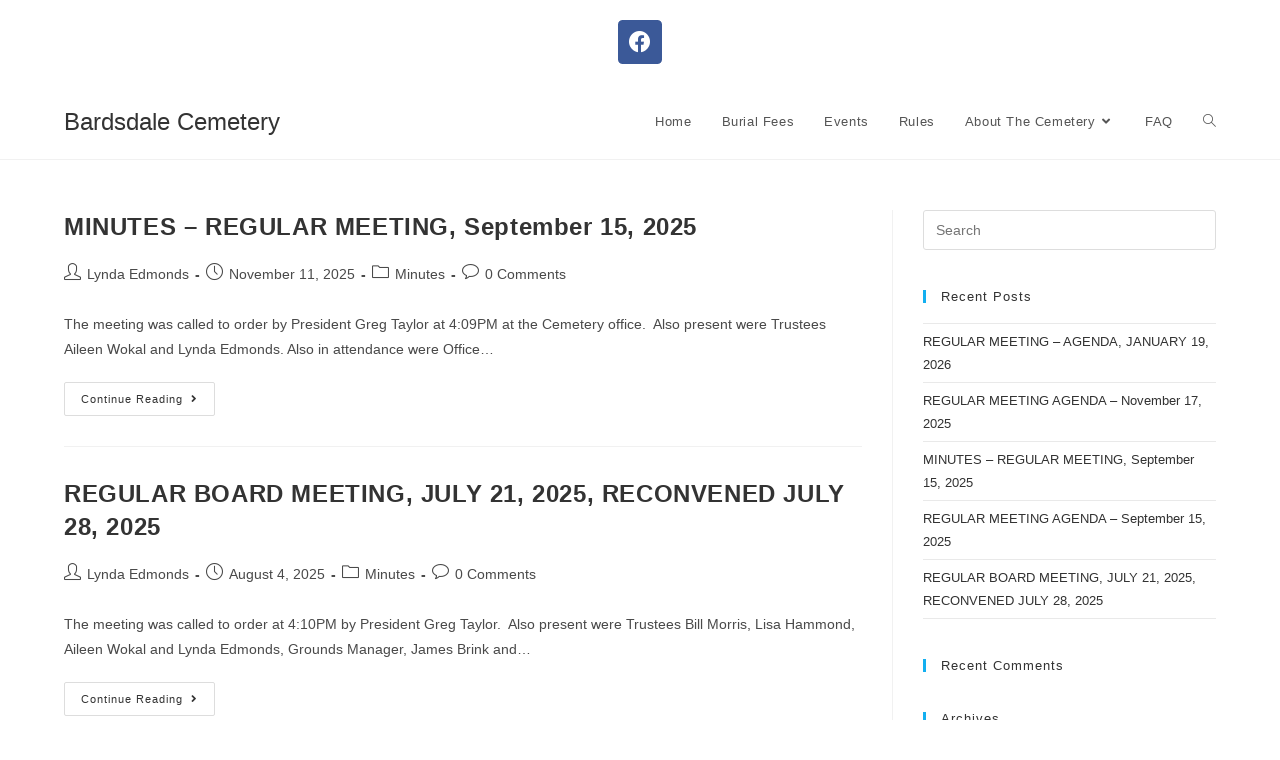

--- FILE ---
content_type: text/html; charset=UTF-8
request_url: https://www.bardsdalecemetery.com/category/minutes/
body_size: 14428
content:
<!DOCTYPE html><html class="html" lang="en-US"><head><script data-no-optimize="1">var litespeed_docref=sessionStorage.getItem("litespeed_docref");litespeed_docref&&(Object.defineProperty(document,"referrer",{get:function(){return litespeed_docref}}),sessionStorage.removeItem("litespeed_docref"));</script> <meta charset="UTF-8"><link rel="profile" href="https://gmpg.org/xfn/11"><meta name='robots' content='index, follow, max-image-preview:large, max-snippet:-1, max-video-preview:-1' /><meta name="viewport" content="width=device-width, initial-scale=1"><title>Minutes Archives - Bardsdale Cemetery</title><link rel="canonical" href="https://www.bardsdalecemetery.com/category/minutes/" /><link rel="next" href="https://www.bardsdalecemetery.com/category/minutes/page/2/" /><meta property="og:locale" content="en_US" /><meta property="og:type" content="article" /><meta property="og:title" content="Minutes Archives - Bardsdale Cemetery" /><meta property="og:url" content="https://www.bardsdalecemetery.com/category/minutes/" /><meta property="og:site_name" content="Bardsdale Cemetery" /><meta name="twitter:card" content="summary_large_image" /> <script type="application/ld+json" class="yoast-schema-graph">{"@context":"https://schema.org","@graph":[{"@type":"CollectionPage","@id":"https://www.bardsdalecemetery.com/category/minutes/","url":"https://www.bardsdalecemetery.com/category/minutes/","name":"Minutes Archives - Bardsdale Cemetery","isPartOf":{"@id":"https://www.bardsdalecemetery.com/#website"},"breadcrumb":{"@id":"https://www.bardsdalecemetery.com/category/minutes/#breadcrumb"},"inLanguage":"en-US"},{"@type":"BreadcrumbList","@id":"https://www.bardsdalecemetery.com/category/minutes/#breadcrumb","itemListElement":[{"@type":"ListItem","position":1,"name":"Home","item":"https://www.bardsdalecemetery.com/"},{"@type":"ListItem","position":2,"name":"Minutes"}]},{"@type":"WebSite","@id":"https://www.bardsdalecemetery.com/#website","url":"https://www.bardsdalecemetery.com/","name":"Bardsdale Cemetery","description":"Official Website","potentialAction":[{"@type":"SearchAction","target":{"@type":"EntryPoint","urlTemplate":"https://www.bardsdalecemetery.com/?s={search_term_string}"},"query-input":{"@type":"PropertyValueSpecification","valueRequired":true,"valueName":"search_term_string"}}],"inLanguage":"en-US"}]}</script> <link rel="alternate" type="application/rss+xml" title="Bardsdale Cemetery &raquo; Feed" href="https://www.bardsdalecemetery.com/feed/" /><link rel="alternate" type="application/rss+xml" title="Bardsdale Cemetery &raquo; Comments Feed" href="https://www.bardsdalecemetery.com/comments/feed/" /><link rel="alternate" type="text/calendar" title="Bardsdale Cemetery &raquo; iCal Feed" href="https://www.bardsdalecemetery.com/events/?ical=1" /><link rel="alternate" type="application/rss+xml" title="Bardsdale Cemetery &raquo; Minutes Category Feed" href="https://www.bardsdalecemetery.com/category/minutes/feed/" /><style id='wp-img-auto-sizes-contain-inline-css'>img:is([sizes=auto i],[sizes^="auto," i]){contain-intrinsic-size:3000px 1500px}
/*# sourceURL=wp-img-auto-sizes-contain-inline-css */</style><link data-optimized="2" rel="stylesheet" href="https://www.bardsdalecemetery.com/wp-content/litespeed/css/0cdd77895d315e7400a6166a8c41b1b6.css?ver=43743" /><style id='wp-block-library-theme-inline-css'>.wp-block-audio :where(figcaption){color:#555;font-size:13px;text-align:center}.is-dark-theme .wp-block-audio :where(figcaption){color:#ffffffa6}.wp-block-audio{margin:0 0 1em}.wp-block-code{border:1px solid #ccc;border-radius:4px;font-family:Menlo,Consolas,monaco,monospace;padding:.8em 1em}.wp-block-embed :where(figcaption){color:#555;font-size:13px;text-align:center}.is-dark-theme .wp-block-embed :where(figcaption){color:#ffffffa6}.wp-block-embed{margin:0 0 1em}.blocks-gallery-caption{color:#555;font-size:13px;text-align:center}.is-dark-theme .blocks-gallery-caption{color:#ffffffa6}:root :where(.wp-block-image figcaption){color:#555;font-size:13px;text-align:center}.is-dark-theme :root :where(.wp-block-image figcaption){color:#ffffffa6}.wp-block-image{margin:0 0 1em}.wp-block-pullquote{border-bottom:4px solid;border-top:4px solid;color:currentColor;margin-bottom:1.75em}.wp-block-pullquote :where(cite),.wp-block-pullquote :where(footer),.wp-block-pullquote__citation{color:currentColor;font-size:.8125em;font-style:normal;text-transform:uppercase}.wp-block-quote{border-left:.25em solid;margin:0 0 1.75em;padding-left:1em}.wp-block-quote cite,.wp-block-quote footer{color:currentColor;font-size:.8125em;font-style:normal;position:relative}.wp-block-quote:where(.has-text-align-right){border-left:none;border-right:.25em solid;padding-left:0;padding-right:1em}.wp-block-quote:where(.has-text-align-center){border:none;padding-left:0}.wp-block-quote.is-large,.wp-block-quote.is-style-large,.wp-block-quote:where(.is-style-plain){border:none}.wp-block-search .wp-block-search__label{font-weight:700}.wp-block-search__button{border:1px solid #ccc;padding:.375em .625em}:where(.wp-block-group.has-background){padding:1.25em 2.375em}.wp-block-separator.has-css-opacity{opacity:.4}.wp-block-separator{border:none;border-bottom:2px solid;margin-left:auto;margin-right:auto}.wp-block-separator.has-alpha-channel-opacity{opacity:1}.wp-block-separator:not(.is-style-wide):not(.is-style-dots){width:100px}.wp-block-separator.has-background:not(.is-style-dots){border-bottom:none;height:1px}.wp-block-separator.has-background:not(.is-style-wide):not(.is-style-dots){height:2px}.wp-block-table{margin:0 0 1em}.wp-block-table td,.wp-block-table th{word-break:normal}.wp-block-table :where(figcaption){color:#555;font-size:13px;text-align:center}.is-dark-theme .wp-block-table :where(figcaption){color:#ffffffa6}.wp-block-video :where(figcaption){color:#555;font-size:13px;text-align:center}.is-dark-theme .wp-block-video :where(figcaption){color:#ffffffa6}.wp-block-video{margin:0 0 1em}:root :where(.wp-block-template-part.has-background){margin-bottom:0;margin-top:0;padding:1.25em 2.375em}
/*# sourceURL=/wp-includes/css/dist/block-library/theme.min.css */</style><style id='classic-theme-styles-inline-css'>/*! This file is auto-generated */
.wp-block-button__link{color:#fff;background-color:#32373c;border-radius:9999px;box-shadow:none;text-decoration:none;padding:calc(.667em + 2px) calc(1.333em + 2px);font-size:1.125em}.wp-block-file__button{background:#32373c;color:#fff;text-decoration:none}
/*# sourceURL=/wp-includes/css/classic-themes.min.css */</style><style id='global-styles-inline-css'>:root{--wp--preset--aspect-ratio--square: 1;--wp--preset--aspect-ratio--4-3: 4/3;--wp--preset--aspect-ratio--3-4: 3/4;--wp--preset--aspect-ratio--3-2: 3/2;--wp--preset--aspect-ratio--2-3: 2/3;--wp--preset--aspect-ratio--16-9: 16/9;--wp--preset--aspect-ratio--9-16: 9/16;--wp--preset--color--black: #000000;--wp--preset--color--cyan-bluish-gray: #abb8c3;--wp--preset--color--white: #ffffff;--wp--preset--color--pale-pink: #f78da7;--wp--preset--color--vivid-red: #cf2e2e;--wp--preset--color--luminous-vivid-orange: #ff6900;--wp--preset--color--luminous-vivid-amber: #fcb900;--wp--preset--color--light-green-cyan: #7bdcb5;--wp--preset--color--vivid-green-cyan: #00d084;--wp--preset--color--pale-cyan-blue: #8ed1fc;--wp--preset--color--vivid-cyan-blue: #0693e3;--wp--preset--color--vivid-purple: #9b51e0;--wp--preset--gradient--vivid-cyan-blue-to-vivid-purple: linear-gradient(135deg,rgb(6,147,227) 0%,rgb(155,81,224) 100%);--wp--preset--gradient--light-green-cyan-to-vivid-green-cyan: linear-gradient(135deg,rgb(122,220,180) 0%,rgb(0,208,130) 100%);--wp--preset--gradient--luminous-vivid-amber-to-luminous-vivid-orange: linear-gradient(135deg,rgb(252,185,0) 0%,rgb(255,105,0) 100%);--wp--preset--gradient--luminous-vivid-orange-to-vivid-red: linear-gradient(135deg,rgb(255,105,0) 0%,rgb(207,46,46) 100%);--wp--preset--gradient--very-light-gray-to-cyan-bluish-gray: linear-gradient(135deg,rgb(238,238,238) 0%,rgb(169,184,195) 100%);--wp--preset--gradient--cool-to-warm-spectrum: linear-gradient(135deg,rgb(74,234,220) 0%,rgb(151,120,209) 20%,rgb(207,42,186) 40%,rgb(238,44,130) 60%,rgb(251,105,98) 80%,rgb(254,248,76) 100%);--wp--preset--gradient--blush-light-purple: linear-gradient(135deg,rgb(255,206,236) 0%,rgb(152,150,240) 100%);--wp--preset--gradient--blush-bordeaux: linear-gradient(135deg,rgb(254,205,165) 0%,rgb(254,45,45) 50%,rgb(107,0,62) 100%);--wp--preset--gradient--luminous-dusk: linear-gradient(135deg,rgb(255,203,112) 0%,rgb(199,81,192) 50%,rgb(65,88,208) 100%);--wp--preset--gradient--pale-ocean: linear-gradient(135deg,rgb(255,245,203) 0%,rgb(182,227,212) 50%,rgb(51,167,181) 100%);--wp--preset--gradient--electric-grass: linear-gradient(135deg,rgb(202,248,128) 0%,rgb(113,206,126) 100%);--wp--preset--gradient--midnight: linear-gradient(135deg,rgb(2,3,129) 0%,rgb(40,116,252) 100%);--wp--preset--font-size--small: 13px;--wp--preset--font-size--medium: 20px;--wp--preset--font-size--large: 36px;--wp--preset--font-size--x-large: 42px;--wp--preset--spacing--20: 0.44rem;--wp--preset--spacing--30: 0.67rem;--wp--preset--spacing--40: 1rem;--wp--preset--spacing--50: 1.5rem;--wp--preset--spacing--60: 2.25rem;--wp--preset--spacing--70: 3.38rem;--wp--preset--spacing--80: 5.06rem;--wp--preset--shadow--natural: 6px 6px 9px rgba(0, 0, 0, 0.2);--wp--preset--shadow--deep: 12px 12px 50px rgba(0, 0, 0, 0.4);--wp--preset--shadow--sharp: 6px 6px 0px rgba(0, 0, 0, 0.2);--wp--preset--shadow--outlined: 6px 6px 0px -3px rgb(255, 255, 255), 6px 6px rgb(0, 0, 0);--wp--preset--shadow--crisp: 6px 6px 0px rgb(0, 0, 0);}:where(.is-layout-flex){gap: 0.5em;}:where(.is-layout-grid){gap: 0.5em;}body .is-layout-flex{display: flex;}.is-layout-flex{flex-wrap: wrap;align-items: center;}.is-layout-flex > :is(*, div){margin: 0;}body .is-layout-grid{display: grid;}.is-layout-grid > :is(*, div){margin: 0;}:where(.wp-block-columns.is-layout-flex){gap: 2em;}:where(.wp-block-columns.is-layout-grid){gap: 2em;}:where(.wp-block-post-template.is-layout-flex){gap: 1.25em;}:where(.wp-block-post-template.is-layout-grid){gap: 1.25em;}.has-black-color{color: var(--wp--preset--color--black) !important;}.has-cyan-bluish-gray-color{color: var(--wp--preset--color--cyan-bluish-gray) !important;}.has-white-color{color: var(--wp--preset--color--white) !important;}.has-pale-pink-color{color: var(--wp--preset--color--pale-pink) !important;}.has-vivid-red-color{color: var(--wp--preset--color--vivid-red) !important;}.has-luminous-vivid-orange-color{color: var(--wp--preset--color--luminous-vivid-orange) !important;}.has-luminous-vivid-amber-color{color: var(--wp--preset--color--luminous-vivid-amber) !important;}.has-light-green-cyan-color{color: var(--wp--preset--color--light-green-cyan) !important;}.has-vivid-green-cyan-color{color: var(--wp--preset--color--vivid-green-cyan) !important;}.has-pale-cyan-blue-color{color: var(--wp--preset--color--pale-cyan-blue) !important;}.has-vivid-cyan-blue-color{color: var(--wp--preset--color--vivid-cyan-blue) !important;}.has-vivid-purple-color{color: var(--wp--preset--color--vivid-purple) !important;}.has-black-background-color{background-color: var(--wp--preset--color--black) !important;}.has-cyan-bluish-gray-background-color{background-color: var(--wp--preset--color--cyan-bluish-gray) !important;}.has-white-background-color{background-color: var(--wp--preset--color--white) !important;}.has-pale-pink-background-color{background-color: var(--wp--preset--color--pale-pink) !important;}.has-vivid-red-background-color{background-color: var(--wp--preset--color--vivid-red) !important;}.has-luminous-vivid-orange-background-color{background-color: var(--wp--preset--color--luminous-vivid-orange) !important;}.has-luminous-vivid-amber-background-color{background-color: var(--wp--preset--color--luminous-vivid-amber) !important;}.has-light-green-cyan-background-color{background-color: var(--wp--preset--color--light-green-cyan) !important;}.has-vivid-green-cyan-background-color{background-color: var(--wp--preset--color--vivid-green-cyan) !important;}.has-pale-cyan-blue-background-color{background-color: var(--wp--preset--color--pale-cyan-blue) !important;}.has-vivid-cyan-blue-background-color{background-color: var(--wp--preset--color--vivid-cyan-blue) !important;}.has-vivid-purple-background-color{background-color: var(--wp--preset--color--vivid-purple) !important;}.has-black-border-color{border-color: var(--wp--preset--color--black) !important;}.has-cyan-bluish-gray-border-color{border-color: var(--wp--preset--color--cyan-bluish-gray) !important;}.has-white-border-color{border-color: var(--wp--preset--color--white) !important;}.has-pale-pink-border-color{border-color: var(--wp--preset--color--pale-pink) !important;}.has-vivid-red-border-color{border-color: var(--wp--preset--color--vivid-red) !important;}.has-luminous-vivid-orange-border-color{border-color: var(--wp--preset--color--luminous-vivid-orange) !important;}.has-luminous-vivid-amber-border-color{border-color: var(--wp--preset--color--luminous-vivid-amber) !important;}.has-light-green-cyan-border-color{border-color: var(--wp--preset--color--light-green-cyan) !important;}.has-vivid-green-cyan-border-color{border-color: var(--wp--preset--color--vivid-green-cyan) !important;}.has-pale-cyan-blue-border-color{border-color: var(--wp--preset--color--pale-cyan-blue) !important;}.has-vivid-cyan-blue-border-color{border-color: var(--wp--preset--color--vivid-cyan-blue) !important;}.has-vivid-purple-border-color{border-color: var(--wp--preset--color--vivid-purple) !important;}.has-vivid-cyan-blue-to-vivid-purple-gradient-background{background: var(--wp--preset--gradient--vivid-cyan-blue-to-vivid-purple) !important;}.has-light-green-cyan-to-vivid-green-cyan-gradient-background{background: var(--wp--preset--gradient--light-green-cyan-to-vivid-green-cyan) !important;}.has-luminous-vivid-amber-to-luminous-vivid-orange-gradient-background{background: var(--wp--preset--gradient--luminous-vivid-amber-to-luminous-vivid-orange) !important;}.has-luminous-vivid-orange-to-vivid-red-gradient-background{background: var(--wp--preset--gradient--luminous-vivid-orange-to-vivid-red) !important;}.has-very-light-gray-to-cyan-bluish-gray-gradient-background{background: var(--wp--preset--gradient--very-light-gray-to-cyan-bluish-gray) !important;}.has-cool-to-warm-spectrum-gradient-background{background: var(--wp--preset--gradient--cool-to-warm-spectrum) !important;}.has-blush-light-purple-gradient-background{background: var(--wp--preset--gradient--blush-light-purple) !important;}.has-blush-bordeaux-gradient-background{background: var(--wp--preset--gradient--blush-bordeaux) !important;}.has-luminous-dusk-gradient-background{background: var(--wp--preset--gradient--luminous-dusk) !important;}.has-pale-ocean-gradient-background{background: var(--wp--preset--gradient--pale-ocean) !important;}.has-electric-grass-gradient-background{background: var(--wp--preset--gradient--electric-grass) !important;}.has-midnight-gradient-background{background: var(--wp--preset--gradient--midnight) !important;}.has-small-font-size{font-size: var(--wp--preset--font-size--small) !important;}.has-medium-font-size{font-size: var(--wp--preset--font-size--medium) !important;}.has-large-font-size{font-size: var(--wp--preset--font-size--large) !important;}.has-x-large-font-size{font-size: var(--wp--preset--font-size--x-large) !important;}
:where(.wp-block-post-template.is-layout-flex){gap: 1.25em;}:where(.wp-block-post-template.is-layout-grid){gap: 1.25em;}
:where(.wp-block-term-template.is-layout-flex){gap: 1.25em;}:where(.wp-block-term-template.is-layout-grid){gap: 1.25em;}
:where(.wp-block-columns.is-layout-flex){gap: 2em;}:where(.wp-block-columns.is-layout-grid){gap: 2em;}
:root :where(.wp-block-pullquote){font-size: 1.5em;line-height: 1.6;}
/*# sourceURL=global-styles-inline-css */</style><style id='oceanwp-style-inline-css'>body div.wpforms-container-full .wpforms-form input[type=submit]:hover,
			body div.wpforms-container-full .wpforms-form input[type=submit]:active,
			body div.wpforms-container-full .wpforms-form button[type=submit]:hover,
			body div.wpforms-container-full .wpforms-form button[type=submit]:active,
			body div.wpforms-container-full .wpforms-form .wpforms-page-button:hover,
			body div.wpforms-container-full .wpforms-form .wpforms-page-button:active,
			body .wp-core-ui div.wpforms-container-full .wpforms-form input[type=submit]:hover,
			body .wp-core-ui div.wpforms-container-full .wpforms-form input[type=submit]:active,
			body .wp-core-ui div.wpforms-container-full .wpforms-form button[type=submit]:hover,
			body .wp-core-ui div.wpforms-container-full .wpforms-form button[type=submit]:active,
			body .wp-core-ui div.wpforms-container-full .wpforms-form .wpforms-page-button:hover,
			body .wp-core-ui div.wpforms-container-full .wpforms-form .wpforms-page-button:active {
					background: linear-gradient(0deg, rgba(0, 0, 0, 0.2), rgba(0, 0, 0, 0.2)), var(--wpforms-button-background-color-alt, var(--wpforms-button-background-color)) !important;
			}
/*# sourceURL=oceanwp-style-inline-css */</style> <script type="litespeed/javascript" data-src="https://www.bardsdalecemetery.com/wp-includes/js/jquery/jquery.min.js" id="jquery-core-js"></script> <link rel="https://api.w.org/" href="https://www.bardsdalecemetery.com/wp-json/" /><link rel="alternate" title="JSON" type="application/json" href="https://www.bardsdalecemetery.com/wp-json/wp/v2/categories/7" /><meta name="generator" content="WordPress 6.9" /><meta name="tec-api-version" content="v1"><meta name="tec-api-origin" content="https://www.bardsdalecemetery.com"><link rel="alternate" href="https://www.bardsdalecemetery.com/wp-json/tribe/events/v1/" /><meta name="generator" content="Elementor 3.34.4; features: additional_custom_breakpoints; settings: css_print_method-external, google_font-enabled, font_display-auto"><style>.recentcomments a{display:inline !important;padding:0 !important;margin:0 !important;}</style><style>.e-con.e-parent:nth-of-type(n+4):not(.e-lazyloaded):not(.e-no-lazyload),
				.e-con.e-parent:nth-of-type(n+4):not(.e-lazyloaded):not(.e-no-lazyload) * {
					background-image: none !important;
				}
				@media screen and (max-height: 1024px) {
					.e-con.e-parent:nth-of-type(n+3):not(.e-lazyloaded):not(.e-no-lazyload),
					.e-con.e-parent:nth-of-type(n+3):not(.e-lazyloaded):not(.e-no-lazyload) * {
						background-image: none !important;
					}
				}
				@media screen and (max-height: 640px) {
					.e-con.e-parent:nth-of-type(n+2):not(.e-lazyloaded):not(.e-no-lazyload),
					.e-con.e-parent:nth-of-type(n+2):not(.e-lazyloaded):not(.e-no-lazyload) * {
						background-image: none !important;
					}
				}</style><style type="text/css">/* Colors */body .theme-button,body input[type="submit"],body button[type="submit"],body button,body .button,body div.wpforms-container-full .wpforms-form input[type=submit],body div.wpforms-container-full .wpforms-form button[type=submit],body div.wpforms-container-full .wpforms-form .wpforms-page-button,.woocommerce-cart .wp-element-button,.woocommerce-checkout .wp-element-button,.wp-block-button__link{border-color:#ffffff}body .theme-button:hover,body input[type="submit"]:hover,body button[type="submit"]:hover,body button:hover,body .button:hover,body div.wpforms-container-full .wpforms-form input[type=submit]:hover,body div.wpforms-container-full .wpforms-form input[type=submit]:active,body div.wpforms-container-full .wpforms-form button[type=submit]:hover,body div.wpforms-container-full .wpforms-form button[type=submit]:active,body div.wpforms-container-full .wpforms-form .wpforms-page-button:hover,body div.wpforms-container-full .wpforms-form .wpforms-page-button:active,.woocommerce-cart .wp-element-button:hover,.woocommerce-checkout .wp-element-button:hover,.wp-block-button__link:hover{border-color:#ffffff}/* OceanWP Style Settings CSS */.theme-button,input[type="submit"],button[type="submit"],button,.button,body div.wpforms-container-full .wpforms-form input[type=submit],body div.wpforms-container-full .wpforms-form button[type=submit],body div.wpforms-container-full .wpforms-form .wpforms-page-button{border-style:solid}.theme-button,input[type="submit"],button[type="submit"],button,.button,body div.wpforms-container-full .wpforms-form input[type=submit],body div.wpforms-container-full .wpforms-form button[type=submit],body div.wpforms-container-full .wpforms-form .wpforms-page-button{border-width:1px}form input[type="text"],form input[type="password"],form input[type="email"],form input[type="url"],form input[type="date"],form input[type="month"],form input[type="time"],form input[type="datetime"],form input[type="datetime-local"],form input[type="week"],form input[type="number"],form input[type="search"],form input[type="tel"],form input[type="color"],form select,form textarea,.woocommerce .woocommerce-checkout .select2-container--default .select2-selection--single{border-style:solid}body div.wpforms-container-full .wpforms-form input[type=date],body div.wpforms-container-full .wpforms-form input[type=datetime],body div.wpforms-container-full .wpforms-form input[type=datetime-local],body div.wpforms-container-full .wpforms-form input[type=email],body div.wpforms-container-full .wpforms-form input[type=month],body div.wpforms-container-full .wpforms-form input[type=number],body div.wpforms-container-full .wpforms-form input[type=password],body div.wpforms-container-full .wpforms-form input[type=range],body div.wpforms-container-full .wpforms-form input[type=search],body div.wpforms-container-full .wpforms-form input[type=tel],body div.wpforms-container-full .wpforms-form input[type=text],body div.wpforms-container-full .wpforms-form input[type=time],body div.wpforms-container-full .wpforms-form input[type=url],body div.wpforms-container-full .wpforms-form input[type=week],body div.wpforms-container-full .wpforms-form select,body div.wpforms-container-full .wpforms-form textarea{border-style:solid}form input[type="text"],form input[type="password"],form input[type="email"],form input[type="url"],form input[type="date"],form input[type="month"],form input[type="time"],form input[type="datetime"],form input[type="datetime-local"],form input[type="week"],form input[type="number"],form input[type="search"],form input[type="tel"],form input[type="color"],form select,form textarea{border-radius:3px}body div.wpforms-container-full .wpforms-form input[type=date],body div.wpforms-container-full .wpforms-form input[type=datetime],body div.wpforms-container-full .wpforms-form input[type=datetime-local],body div.wpforms-container-full .wpforms-form input[type=email],body div.wpforms-container-full .wpforms-form input[type=month],body div.wpforms-container-full .wpforms-form input[type=number],body div.wpforms-container-full .wpforms-form input[type=password],body div.wpforms-container-full .wpforms-form input[type=range],body div.wpforms-container-full .wpforms-form input[type=search],body div.wpforms-container-full .wpforms-form input[type=tel],body div.wpforms-container-full .wpforms-form input[type=text],body div.wpforms-container-full .wpforms-form input[type=time],body div.wpforms-container-full .wpforms-form input[type=url],body div.wpforms-container-full .wpforms-form input[type=week],body div.wpforms-container-full .wpforms-form select,body div.wpforms-container-full .wpforms-form textarea{border-radius:3px}/* Header */#site-header.has-header-media .overlay-header-media{background-color:rgba(0,0,0,0.5)}/* Topbar */#top-bar{padding:10px 0 10px 0}#top-bar-social li a{font-size:27px}#top-bar-social li a{padding:0 15px 0 15px}#top-bar-social li a{color:#218ad1}#top-bar-social li a .owp-icon use{stroke:#218ad1}#top-bar-wrap{border-color:#ffffff}/* Blog CSS */.ocean-single-post-header ul.meta-item li a:hover{color:#333333}/* Footer Copyright */#footer-bottom{padding:30px 0 30px 0}#footer-bottom{background-color:#ffffff}#footer-bottom,#footer-bottom p{color:#303030}#footer-bottom a,#footer-bottom #footer-bottom-menu a{color:#000000}/* Typography */body{font-size:14px;line-height:1.8}h1,h2,h3,h4,h5,h6,.theme-heading,.widget-title,.oceanwp-widget-recent-posts-title,.comment-reply-title,.entry-title,.sidebar-box .widget-title{line-height:1.4}h1{font-size:23px;line-height:1.4}h2{font-size:20px;line-height:1.4}h3{font-size:18px;line-height:1.4}h4{font-size:17px;line-height:1.4}h5{font-size:14px;line-height:1.4}h6{font-size:15px;line-height:1.4}.page-header .page-header-title,.page-header.background-image-page-header .page-header-title{font-size:32px;line-height:1.4}.page-header .page-subheading{font-size:15px;line-height:1.8}.site-breadcrumbs,.site-breadcrumbs a{font-size:13px;line-height:1.4}#top-bar-content,#top-bar-social-alt{font-size:12px;line-height:1.8}#site-logo a.site-logo-text{font-size:24px;line-height:1.8}.dropdown-menu ul li a.menu-link,#site-header.full_screen-header .fs-dropdown-menu ul.sub-menu li a{font-size:12px;line-height:1.2;letter-spacing:.6px}.sidr-class-dropdown-menu li a,a.sidr-class-toggle-sidr-close,#mobile-dropdown ul li a,body #mobile-fullscreen ul li a{font-size:15px;line-height:1.8}.blog-entry.post .blog-entry-header .entry-title a{font-size:24px;line-height:1.4}.ocean-single-post-header .single-post-title{font-size:34px;line-height:1.4;letter-spacing:.6px}.ocean-single-post-header ul.meta-item li,.ocean-single-post-header ul.meta-item li a{font-size:13px;line-height:1.4;letter-spacing:.6px}.ocean-single-post-header .post-author-name,.ocean-single-post-header .post-author-name a{font-size:14px;line-height:1.4;letter-spacing:.6px}.ocean-single-post-header .post-author-description{font-size:12px;line-height:1.4;letter-spacing:.6px}.single-post .entry-title{line-height:1.4;letter-spacing:.6px}.single-post ul.meta li,.single-post ul.meta li a{font-size:14px;line-height:1.4;letter-spacing:.6px}.sidebar-box .widget-title,.sidebar-box.widget_block .wp-block-heading{font-size:13px;line-height:1;letter-spacing:1px}#footer-widgets .footer-box .widget-title{font-size:13px;line-height:1;letter-spacing:1px}#footer-bottom #copyright{font-size:14px;line-height:1}#footer-bottom #footer-bottom-menu{font-size:12px;line-height:1}.woocommerce-store-notice.demo_store{line-height:2;letter-spacing:1.5px}.demo_store .woocommerce-store-notice__dismiss-link{line-height:2;letter-spacing:1.5px}.woocommerce ul.products li.product li.title h2,.woocommerce ul.products li.product li.title a{font-size:14px;line-height:1.5}.woocommerce ul.products li.product li.category,.woocommerce ul.products li.product li.category a{font-size:12px;line-height:1}.woocommerce ul.products li.product .price{font-size:18px;line-height:1}.woocommerce ul.products li.product .button,.woocommerce ul.products li.product .product-inner .added_to_cart{font-size:12px;line-height:1.5;letter-spacing:1px}.woocommerce ul.products li.owp-woo-cond-notice span,.woocommerce ul.products li.owp-woo-cond-notice a{font-size:16px;line-height:1;letter-spacing:1px;font-weight:600;text-transform:capitalize}.woocommerce div.product .product_title{font-size:24px;line-height:1.4;letter-spacing:.6px}.woocommerce div.product p.price{font-size:36px;line-height:1}.woocommerce .owp-btn-normal .summary form button.button,.woocommerce .owp-btn-big .summary form button.button,.woocommerce .owp-btn-very-big .summary form button.button{font-size:12px;line-height:1.5;letter-spacing:1px;text-transform:uppercase}.woocommerce div.owp-woo-single-cond-notice span,.woocommerce div.owp-woo-single-cond-notice a{font-size:18px;line-height:2;letter-spacing:1.5px;font-weight:600;text-transform:capitalize}.ocean-preloader--active .preloader-after-content{font-size:20px;line-height:1.8;letter-spacing:.6px}</style></head><body class="archive category category-minutes category-7 wp-embed-responsive wp-theme-oceanwp tribe-no-js oceanwp-theme dropdown-mobile default-breakpoint has-sidebar content-right-sidebar has-topbar page-header-disabled has-breadcrumbs elementor-default elementor-kit-500" itemscope="itemscope" itemtype="https://schema.org/Blog"><div id="outer-wrap" class="site clr"><a class="skip-link screen-reader-text" href="#main">Skip to content</a><div id="wrap" class="clr"><div id="top-bar-wrap" class="clr"><div id="top-bar" class="clr container has-no-content"><div id="top-bar-inner" class="clr"><div id="top-bar-content" class="clr top-bar-centered"><div id="topbar-template"><div data-elementor-type="wp-post" data-elementor-id="587" class="elementor elementor-587"><section class="elementor-section elementor-top-section elementor-element elementor-element-2b03b83 elementor-section-boxed elementor-section-height-default elementor-section-height-default" data-id="2b03b83" data-element_type="section"><div class="elementor-container elementor-column-gap-default"><div class="elementor-column elementor-col-100 elementor-top-column elementor-element elementor-element-646c965" data-id="646c965" data-element_type="column"><div class="elementor-widget-wrap elementor-element-populated"><div class="elementor-element elementor-element-5b581b0 elementor-shape-rounded elementor-grid-0 e-grid-align-center elementor-widget elementor-widget-social-icons" data-id="5b581b0" data-element_type="widget" data-widget_type="social-icons.default"><div class="elementor-widget-container"><div class="elementor-social-icons-wrapper elementor-grid">
<span class="elementor-grid-item">
<a class="elementor-icon elementor-social-icon elementor-social-icon-facebook elementor-repeater-item-08b46f4" href="https://www.facebook.com/bardsdalecemetery" target="_blank">
<span class="elementor-screen-only">Facebook</span>
<i aria-hidden="true" class="fab fa-facebook"></i>					</a>
</span></div></div></div></div></div></div></section></div></div></div></div></div></div><header id="site-header" class="minimal-header clr" data-height="74" itemscope="itemscope" itemtype="https://schema.org/WPHeader" role="banner"><div id="site-header-inner" class="clr container"><div id="site-logo" class="clr" itemscope itemtype="https://schema.org/Brand" ><div id="site-logo-inner" class="clr"><a href="https://www.bardsdalecemetery.com/" rel="home" class="site-title site-logo-text" >Bardsdale Cemetery</a></div></div><div id="site-navigation-wrap" class="clr"><nav id="site-navigation" class="navigation main-navigation clr" itemscope="itemscope" itemtype="https://schema.org/SiteNavigationElement" role="navigation" ><ul id="menu-primary-menu" class="main-menu dropdown-menu sf-menu"><li id="menu-item-236" class="menu-item menu-item-type-post_type menu-item-object-page menu-item-home menu-item-236"><a href="https://www.bardsdalecemetery.com/" class="menu-link"><span class="text-wrap">Home</span></a></li><li id="menu-item-265" class="menu-item menu-item-type-post_type menu-item-object-page menu-item-265"><a href="https://www.bardsdalecemetery.com/burial-fees/" class="menu-link"><span class="text-wrap">Burial Fees</span></a></li><li id="menu-item-585" class="menu-item menu-item-type-custom menu-item-object-custom menu-item-585"><a href="https://www.bardsdalecemetery.com/events/" class="menu-link"><span class="text-wrap">Events</span></a></li><li id="menu-item-1058" class="menu-item menu-item-type-post_type menu-item-object-page menu-item-1058"><a href="https://www.bardsdalecemetery.com/rules/" class="menu-link"><span class="text-wrap">Rules</span></a></li><li id="menu-item-805" class="menu-item menu-item-type-custom menu-item-object-custom menu-item-has-children dropdown menu-item-805"><a href="#" class="menu-link"><span class="text-wrap">About The Cemetery<i class="nav-arrow fa fa-angle-down" aria-hidden="true" role="img"></i></span></a><ul class="sub-menu"><li id="menu-item-235" class="menu-item menu-item-type-post_type menu-item-object-page menu-item-235"><a href="https://www.bardsdalecemetery.com/agenda/" class="menu-link"><span class="text-wrap">Agenda</span></a></li><li id="menu-item-271" class="menu-item menu-item-type-post_type menu-item-object-page menu-item-271"><a href="https://www.bardsdalecemetery.com/minutes/" class="menu-link"><span class="text-wrap">Minutes</span></a></li><li id="menu-item-461" class="menu-item menu-item-type-post_type menu-item-object-page menu-item-461"><a href="https://www.bardsdalecemetery.com/board-members/" class="menu-link"><span class="text-wrap">Board Members</span></a></li><li id="menu-item-460" class="menu-item menu-item-type-post_type menu-item-object-page menu-item-460"><a href="https://www.bardsdalecemetery.com/notices/" class="menu-link"><span class="text-wrap">Notices</span></a></li><li id="menu-item-804" class="menu-item menu-item-type-custom menu-item-object-custom menu-item-804"><a href="https://www.bardsdalecemetery.com/wp-content/uploads/2025/03/BCD-Financials-022825.pdf" class="menu-link"><span class="text-wrap">Financial Statement</span></a></li></ul></li><li id="menu-item-803" class="menu-item menu-item-type-post_type menu-item-object-page menu-item-803"><a href="https://www.bardsdalecemetery.com/frequently-asked-questions/" class="menu-link"><span class="text-wrap">FAQ</span></a></li><li class="search-toggle-li" ><a href="https://www.bardsdalecemetery.com/#" class="site-search-toggle search-dropdown-toggle"><span class="screen-reader-text">Toggle website search</span><i class=" icon-magnifier" aria-hidden="true" role="img"></i></a></li></ul><div id="searchform-dropdown" class="header-searchform-wrap clr" ><form aria-label="Search this website" role="search" method="get" class="searchform" action="https://www.bardsdalecemetery.com/">
<input aria-label="Insert search query" type="search" id="ocean-search-form-1" class="field" autocomplete="off" placeholder="Search" name="s"></form></div></nav></div><div class="oceanwp-mobile-menu-icon clr mobile-right">
<a href="https://www.bardsdalecemetery.com/#mobile-menu-toggle" class="mobile-menu"  aria-label="Mobile Menu">
<i class="fa fa-bars" aria-hidden="true"></i>
<span class="oceanwp-text">Menu</span>
<span class="oceanwp-close-text">Close</span>
</a></div></div><div id="mobile-dropdown" class="clr" ><nav class="clr" itemscope="itemscope" itemtype="https://schema.org/SiteNavigationElement"><ul id="menu-primary-menu-1" class="menu"><li class="menu-item menu-item-type-post_type menu-item-object-page menu-item-home menu-item-236"><a href="https://www.bardsdalecemetery.com/">Home</a></li><li class="menu-item menu-item-type-post_type menu-item-object-page menu-item-265"><a href="https://www.bardsdalecemetery.com/burial-fees/">Burial Fees</a></li><li class="menu-item menu-item-type-custom menu-item-object-custom menu-item-585"><a href="https://www.bardsdalecemetery.com/events/">Events</a></li><li class="menu-item menu-item-type-post_type menu-item-object-page menu-item-1058"><a href="https://www.bardsdalecemetery.com/rules/">Rules</a></li><li class="menu-item menu-item-type-custom menu-item-object-custom menu-item-has-children menu-item-805"><a href="#">About The Cemetery</a><ul class="sub-menu"><li class="menu-item menu-item-type-post_type menu-item-object-page menu-item-235"><a href="https://www.bardsdalecemetery.com/agenda/">Agenda</a></li><li class="menu-item menu-item-type-post_type menu-item-object-page menu-item-271"><a href="https://www.bardsdalecemetery.com/minutes/">Minutes</a></li><li class="menu-item menu-item-type-post_type menu-item-object-page menu-item-461"><a href="https://www.bardsdalecemetery.com/board-members/">Board Members</a></li><li class="menu-item menu-item-type-post_type menu-item-object-page menu-item-460"><a href="https://www.bardsdalecemetery.com/notices/">Notices</a></li><li class="menu-item menu-item-type-custom menu-item-object-custom menu-item-804"><a href="https://www.bardsdalecemetery.com/wp-content/uploads/2025/03/BCD-Financials-022825.pdf">Financial Statement</a></li></ul></li><li class="menu-item menu-item-type-post_type menu-item-object-page menu-item-803"><a href="https://www.bardsdalecemetery.com/frequently-asked-questions/">FAQ</a></li><li class="search-toggle-li" ><a href="https://www.bardsdalecemetery.com/#" class="site-search-toggle search-dropdown-toggle"><span class="screen-reader-text">Toggle website search</span><i class=" icon-magnifier" aria-hidden="true" role="img"></i></a></li></ul><div id="mobile-menu-search" class="clr"><form aria-label="Search this website" method="get" action="https://www.bardsdalecemetery.com/" class="mobile-searchform">
<input aria-label="Insert search query" value="" class="field" id="ocean-mobile-search-2" type="search" name="s" autocomplete="off" placeholder="Search" />
<button aria-label="Submit search" type="submit" class="searchform-submit">
<i class=" icon-magnifier" aria-hidden="true" role="img"></i>		</button></form></div></nav></div></header><main id="main" class="site-main clr"  role="main"><div id="content-wrap" class="container clr"><div id="primary" class="content-area clr"><div id="content" class="site-content clr"><div id="blog-entries" class="entries clr tablet-col tablet-2-col mobile-col mobile-1-col"><article id="post-1078" class="blog-entry clr no-featured-image large-entry post-1078 post type-post status-publish format-standard hentry category-minutes entry"><div class="blog-entry-inner clr"><header class="blog-entry-header clr"><h2 class="blog-entry-title entry-title">
<a href="https://www.bardsdalecemetery.com/2025/11/11/minutes-regular-meeting-september-15-2025/"  rel="bookmark">MINUTES &#8211; REGULAR MEETING,  September 15, 2025</a></h2></header><ul class="meta obem-default clr" aria-label="Post details:"><li class="meta-author" itemprop="name"><span class="screen-reader-text">Post author:</span><i class=" icon-user" aria-hidden="true" role="img"></i><a href="https://www.bardsdalecemetery.com/author/ledmonds/" title="Posts by Lynda Edmonds" rel="author"  itemprop="author" itemscope="itemscope" itemtype="https://schema.org/Person">Lynda Edmonds</a></li><li class="meta-date" itemprop="datePublished"><span class="screen-reader-text">Post published:</span><i class=" icon-clock" aria-hidden="true" role="img"></i>November 11, 2025</li><li class="meta-cat"><span class="screen-reader-text">Post category:</span><i class=" icon-folder" aria-hidden="true" role="img"></i><a href="https://www.bardsdalecemetery.com/category/minutes/" rel="category tag">Minutes</a></li><li class="meta-comments"><span class="screen-reader-text">Post comments:</span><i class=" icon-bubble" aria-hidden="true" role="img"></i><a href="https://www.bardsdalecemetery.com/2025/11/11/minutes-regular-meeting-september-15-2025/#respond" class="comments-link" >0 Comments</a></li></ul><div class="blog-entry-summary clr" itemprop="text"><p>
The meeting was called to order by President Greg Taylor at 4:09PM at the Cemetery office.  Also present were Trustees Aileen Wokal and Lynda Edmonds. Also in attendance were Office&hellip;</p></div><div class="blog-entry-readmore clr">
<a href="https://www.bardsdalecemetery.com/2025/11/11/minutes-regular-meeting-september-15-2025/"
>
Continue Reading<span class="screen-reader-text">MINUTES &#8211; REGULAR MEETING,  September 15, 2025</span><i class=" fa fa-angle-right" aria-hidden="true" role="img"></i></a></div></div></article><article id="post-1060" class="blog-entry clr no-featured-image large-entry post-1060 post type-post status-publish format-standard hentry category-minutes entry"><div class="blog-entry-inner clr"><header class="blog-entry-header clr"><h2 class="blog-entry-title entry-title">
<a href="https://www.bardsdalecemetery.com/2025/08/04/regular-board-meeting-july-21-2025-reconvened-july-28-2025/"  rel="bookmark">REGULAR BOARD MEETING, JULY 21, 2025, RECONVENED JULY 28, 2025</a></h2></header><ul class="meta obem-default clr" aria-label="Post details:"><li class="meta-author" itemprop="name"><span class="screen-reader-text">Post author:</span><i class=" icon-user" aria-hidden="true" role="img"></i><a href="https://www.bardsdalecemetery.com/author/ledmonds/" title="Posts by Lynda Edmonds" rel="author"  itemprop="author" itemscope="itemscope" itemtype="https://schema.org/Person">Lynda Edmonds</a></li><li class="meta-date" itemprop="datePublished"><span class="screen-reader-text">Post published:</span><i class=" icon-clock" aria-hidden="true" role="img"></i>August 4, 2025</li><li class="meta-cat"><span class="screen-reader-text">Post category:</span><i class=" icon-folder" aria-hidden="true" role="img"></i><a href="https://www.bardsdalecemetery.com/category/minutes/" rel="category tag">Minutes</a></li><li class="meta-comments"><span class="screen-reader-text">Post comments:</span><i class=" icon-bubble" aria-hidden="true" role="img"></i><a href="https://www.bardsdalecemetery.com/2025/08/04/regular-board-meeting-july-21-2025-reconvened-july-28-2025/#respond" class="comments-link" >0 Comments</a></li></ul><div class="blog-entry-summary clr" itemprop="text"><p>
The meeting was called to order at 4:10PM by President Greg Taylor.  Also present were Trustees Bill Morris, Lisa Hammond, Aileen Wokal and Lynda Edmonds, Grounds Manager, James Brink and&hellip;</p></div><div class="blog-entry-readmore clr">
<a href="https://www.bardsdalecemetery.com/2025/08/04/regular-board-meeting-july-21-2025-reconvened-july-28-2025/"
>
Continue Reading<span class="screen-reader-text">REGULAR BOARD MEETING, JULY 21, 2025, RECONVENED JULY 28, 2025</span><i class=" fa fa-angle-right" aria-hidden="true" role="img"></i></a></div></div></article><article id="post-1034" class="blog-entry clr no-featured-image large-entry post-1034 post type-post status-publish format-standard hentry category-minutes entry"><div class="blog-entry-inner clr"><header class="blog-entry-header clr"><h2 class="blog-entry-title entry-title">
<a href="https://www.bardsdalecemetery.com/2025/07/22/minutes-regular-meeting-july-21-2025/"  rel="bookmark">MINUTES &#8211; REGULAR MEETING, July 21, 2025</a></h2></header><ul class="meta obem-default clr" aria-label="Post details:"><li class="meta-author" itemprop="name"><span class="screen-reader-text">Post author:</span><i class=" icon-user" aria-hidden="true" role="img"></i><a href="https://www.bardsdalecemetery.com/author/ledmonds/" title="Posts by Lynda Edmonds" rel="author"  itemprop="author" itemscope="itemscope" itemtype="https://schema.org/Person">Lynda Edmonds</a></li><li class="meta-date" itemprop="datePublished"><span class="screen-reader-text">Post published:</span><i class=" icon-clock" aria-hidden="true" role="img"></i>July 22, 2025</li><li class="meta-cat"><span class="screen-reader-text">Post category:</span><i class=" icon-folder" aria-hidden="true" role="img"></i><a href="https://www.bardsdalecemetery.com/category/minutes/" rel="category tag">Minutes</a></li><li class="meta-comments"><span class="screen-reader-text">Post comments:</span><i class=" icon-bubble" aria-hidden="true" role="img"></i><a href="https://www.bardsdalecemetery.com/2025/07/22/minutes-regular-meeting-july-21-2025/#respond" class="comments-link" >0 Comments</a></li></ul><div class="blog-entry-summary clr" itemprop="text"><p>
The meeting was called to order by President Greg Taylor at 4:13PM.  Also in attendance were Trustees Lisa Hammond, Bill Morris and Lynda Edmonds, Office Manager Rosa Stehly, Grounds Manager&hellip;</p></div><div class="blog-entry-readmore clr">
<a href="https://www.bardsdalecemetery.com/2025/07/22/minutes-regular-meeting-july-21-2025/"
>
Continue Reading<span class="screen-reader-text">MINUTES &#8211; REGULAR MEETING, July 21, 2025</span><i class=" fa fa-angle-right" aria-hidden="true" role="img"></i></a></div></div></article><article id="post-1025" class="blog-entry clr no-featured-image large-entry post-1025 post type-post status-publish format-standard hentry category-minutes tag-reg entry"><div class="blog-entry-inner clr"><header class="blog-entry-header clr"><h2 class="blog-entry-title entry-title">
<a href="https://www.bardsdalecemetery.com/2025/07/17/minutes-regular-meeting-may-19-2025/"  rel="bookmark">MINUTES &#8211; REGULAR MEETING &#8211; May 19, 2025</a></h2></header><ul class="meta obem-default clr" aria-label="Post details:"><li class="meta-author" itemprop="name"><span class="screen-reader-text">Post author:</span><i class=" icon-user" aria-hidden="true" role="img"></i><a href="https://www.bardsdalecemetery.com/author/ledmonds/" title="Posts by Lynda Edmonds" rel="author"  itemprop="author" itemscope="itemscope" itemtype="https://schema.org/Person">Lynda Edmonds</a></li><li class="meta-date" itemprop="datePublished"><span class="screen-reader-text">Post published:</span><i class=" icon-clock" aria-hidden="true" role="img"></i>July 17, 2025</li><li class="meta-cat"><span class="screen-reader-text">Post category:</span><i class=" icon-folder" aria-hidden="true" role="img"></i><a href="https://www.bardsdalecemetery.com/category/minutes/" rel="category tag">Minutes</a></li><li class="meta-comments"><span class="screen-reader-text">Post comments:</span><i class=" icon-bubble" aria-hidden="true" role="img"></i><a href="https://www.bardsdalecemetery.com/2025/07/17/minutes-regular-meeting-may-19-2025/#respond" class="comments-link" >0 Comments</a></li></ul><div class="blog-entry-summary clr" itemprop="text"><p>
The meeting was called to order by President Greg Taylor at 4:22PM at the Cemetery office.  Also present were Trustees Bill Morris, Lisa Hammond, Aileen Wokal and Lynda Edmonds.  Also&hellip;</p></div><div class="blog-entry-readmore clr">
<a href="https://www.bardsdalecemetery.com/2025/07/17/minutes-regular-meeting-may-19-2025/"
>
Continue Reading<span class="screen-reader-text">MINUTES &#8211; REGULAR MEETING &#8211; May 19, 2025</span><i class=" fa fa-angle-right" aria-hidden="true" role="img"></i></a></div></div></article><article id="post-1002" class="blog-entry clr no-featured-image large-entry post-1002 post type-post status-publish format-standard hentry category-minutes tag-t entry"><div class="blog-entry-inner clr"><header class="blog-entry-header clr"><h2 class="blog-entry-title entry-title">
<a href="https://www.bardsdalecemetery.com/2025/05/11/minutes-regular-meeting-march-17-2025/"  rel="bookmark">MINUTES &#8211; Regular Meeting, March 17, 2025</a></h2></header><ul class="meta obem-default clr" aria-label="Post details:"><li class="meta-author" itemprop="name"><span class="screen-reader-text">Post author:</span><i class=" icon-user" aria-hidden="true" role="img"></i><a href="https://www.bardsdalecemetery.com/author/ledmonds/" title="Posts by Lynda Edmonds" rel="author"  itemprop="author" itemscope="itemscope" itemtype="https://schema.org/Person">Lynda Edmonds</a></li><li class="meta-date" itemprop="datePublished"><span class="screen-reader-text">Post published:</span><i class=" icon-clock" aria-hidden="true" role="img"></i>May 11, 2025</li><li class="meta-cat"><span class="screen-reader-text">Post category:</span><i class=" icon-folder" aria-hidden="true" role="img"></i><a href="https://www.bardsdalecemetery.com/category/minutes/" rel="category tag">Minutes</a></li><li class="meta-comments"><span class="screen-reader-text">Post comments:</span><i class=" icon-bubble" aria-hidden="true" role="img"></i><a href="https://www.bardsdalecemetery.com/2025/05/11/minutes-regular-meeting-march-17-2025/#respond" class="comments-link" >0 Comments</a></li></ul><div class="blog-entry-summary clr" itemprop="text"><p>
The meeting was called to order by President Greg Taylor at 4:03PM at the Cemetery office. Also present were Trustees Bill Morris, Lisa Hammond, Aileen Wokal and Lynda Edmonds.  Also&hellip;</p></div><div class="blog-entry-readmore clr">
<a href="https://www.bardsdalecemetery.com/2025/05/11/minutes-regular-meeting-march-17-2025/"
>
Continue Reading<span class="screen-reader-text">MINUTES &#8211; Regular Meeting, March 17, 2025</span><i class=" fa fa-angle-right" aria-hidden="true" role="img"></i></a></div></div></article><article id="post-994" class="blog-entry clr no-featured-image large-entry post-994 post type-post status-publish format-standard hentry category-minutes tag-s entry"><div class="blog-entry-inner clr"><header class="blog-entry-header clr"><h2 class="blog-entry-title entry-title">
<a href="https://www.bardsdalecemetery.com/2025/03/14/minutes-regular-meeting-january-16-2025/"  rel="bookmark">MINUTES &#8211; Regular Meeting, January 16, 2025</a></h2></header><ul class="meta obem-default clr" aria-label="Post details:"><li class="meta-author" itemprop="name"><span class="screen-reader-text">Post author:</span><i class=" icon-user" aria-hidden="true" role="img"></i><a href="https://www.bardsdalecemetery.com/author/ledmonds/" title="Posts by Lynda Edmonds" rel="author"  itemprop="author" itemscope="itemscope" itemtype="https://schema.org/Person">Lynda Edmonds</a></li><li class="meta-date" itemprop="datePublished"><span class="screen-reader-text">Post published:</span><i class=" icon-clock" aria-hidden="true" role="img"></i>March 14, 2025</li><li class="meta-cat"><span class="screen-reader-text">Post category:</span><i class=" icon-folder" aria-hidden="true" role="img"></i><a href="https://www.bardsdalecemetery.com/category/minutes/" rel="category tag">Minutes</a></li><li class="meta-comments"><span class="screen-reader-text">Post comments:</span><i class=" icon-bubble" aria-hidden="true" role="img"></i><a href="https://www.bardsdalecemetery.com/2025/03/14/minutes-regular-meeting-january-16-2025/#respond" class="comments-link" >0 Comments</a></li></ul><div class="blog-entry-summary clr" itemprop="text"><p>
The meeting was called to order by President Greg Taylor at 4:02PM at the Cemetery office. Also present were Trustees Bill Morris, Lisa Hammond and Lynda Edmonds in addition to&hellip;</p></div><div class="blog-entry-readmore clr">
<a href="https://www.bardsdalecemetery.com/2025/03/14/minutes-regular-meeting-january-16-2025/"
>
Continue Reading<span class="screen-reader-text">MINUTES &#8211; Regular Meeting, January 16, 2025</span><i class=" fa fa-angle-right" aria-hidden="true" role="img"></i></a></div></div></article><article id="post-971" class="blog-entry clr no-featured-image large-entry post-971 post type-post status-publish format-standard hentry category-minutes entry"><div class="blog-entry-inner clr"><header class="blog-entry-header clr"><h2 class="blog-entry-title entry-title">
<a href="https://www.bardsdalecemetery.com/2024/05/23/regular-meeting-minutes-may-13-2024/"  rel="bookmark">REGULAR MEETING MINUTES &#8211; May 13, 2024</a></h2></header><ul class="meta obem-default clr" aria-label="Post details:"><li class="meta-author" itemprop="name"><span class="screen-reader-text">Post author:</span><i class=" icon-user" aria-hidden="true" role="img"></i><a href="https://www.bardsdalecemetery.com/author/ledmonds/" title="Posts by Lynda Edmonds" rel="author"  itemprop="author" itemscope="itemscope" itemtype="https://schema.org/Person">Lynda Edmonds</a></li><li class="meta-date" itemprop="datePublished"><span class="screen-reader-text">Post published:</span><i class=" icon-clock" aria-hidden="true" role="img"></i>May 23, 2024</li><li class="meta-cat"><span class="screen-reader-text">Post category:</span><i class=" icon-folder" aria-hidden="true" role="img"></i><a href="https://www.bardsdalecemetery.com/category/minutes/" rel="category tag">Minutes</a></li><li class="meta-comments"><span class="screen-reader-text">Post comments:</span><i class=" icon-bubble" aria-hidden="true" role="img"></i><a href="https://www.bardsdalecemetery.com/2024/05/23/regular-meeting-minutes-may-13-2024/#respond" class="comments-link" >0 Comments</a></li></ul><div class="blog-entry-summary clr" itemprop="text"><p>
The meeting was called to order by President Greg Taylor at 4:03 PM at the Cemetery office. Also present were Trustees Bill Morris, Lisa Hammond and Lynda Edmonds, Manager Logan&hellip;</p></div><div class="blog-entry-readmore clr">
<a href="https://www.bardsdalecemetery.com/2024/05/23/regular-meeting-minutes-may-13-2024/"
>
Continue Reading<span class="screen-reader-text">REGULAR MEETING MINUTES &#8211; May 13, 2024</span><i class=" fa fa-angle-right" aria-hidden="true" role="img"></i></a></div></div></article><article id="post-940" class="blog-entry clr no-featured-image large-entry post-940 post type-post status-publish format-standard hentry category-minutes entry"><div class="blog-entry-inner clr"><header class="blog-entry-header clr"><h2 class="blog-entry-title entry-title">
<a href="https://www.bardsdalecemetery.com/2024/03/28/regular-meeting-minutes-march-18-2024/"  rel="bookmark">REGULAR MEETING MINUTES &#8211; MARCH 18, 2024</a></h2></header><ul class="meta obem-default clr" aria-label="Post details:"><li class="meta-author" itemprop="name"><span class="screen-reader-text">Post author:</span><i class=" icon-user" aria-hidden="true" role="img"></i><a href="https://www.bardsdalecemetery.com/author/ledmonds/" title="Posts by Lynda Edmonds" rel="author"  itemprop="author" itemscope="itemscope" itemtype="https://schema.org/Person">Lynda Edmonds</a></li><li class="meta-date" itemprop="datePublished"><span class="screen-reader-text">Post published:</span><i class=" icon-clock" aria-hidden="true" role="img"></i>March 28, 2024</li><li class="meta-cat"><span class="screen-reader-text">Post category:</span><i class=" icon-folder" aria-hidden="true" role="img"></i><a href="https://www.bardsdalecemetery.com/category/minutes/" rel="category tag">Minutes</a></li><li class="meta-comments"><span class="screen-reader-text">Post comments:</span><i class=" icon-bubble" aria-hidden="true" role="img"></i><a href="https://www.bardsdalecemetery.com/2024/03/28/regular-meeting-minutes-march-18-2024/#respond" class="comments-link" >0 Comments</a></li></ul><div class="blog-entry-summary clr" itemprop="text"><p>
The meeting was called to order by President Greg Taylor at 4:04PM at the Cemetery office. Also present were Trustees Bill Morris, Lisa Hammond and Lynda Edmonds, Manager, Logan Marlow,&hellip;</p></div><div class="blog-entry-readmore clr">
<a href="https://www.bardsdalecemetery.com/2024/03/28/regular-meeting-minutes-march-18-2024/"
>
Continue Reading<span class="screen-reader-text">REGULAR MEETING MINUTES &#8211; MARCH 18, 2024</span><i class=" fa fa-angle-right" aria-hidden="true" role="img"></i></a></div></div></article><article id="post-935" class="blog-entry clr no-featured-image large-entry post-935 post type-post status-publish format-standard hentry category-minutes entry"><div class="blog-entry-inner clr"><header class="blog-entry-header clr"><h2 class="blog-entry-title entry-title">
<a href="https://www.bardsdalecemetery.com/2024/03/15/emergency-meeting-march-4-2024/"  rel="bookmark">Emergency Meeting &#8211; March 4, 2024</a></h2></header><ul class="meta obem-default clr" aria-label="Post details:"><li class="meta-author" itemprop="name"><span class="screen-reader-text">Post author:</span><i class=" icon-user" aria-hidden="true" role="img"></i><a href="https://www.bardsdalecemetery.com/author/ledmonds/" title="Posts by Lynda Edmonds" rel="author"  itemprop="author" itemscope="itemscope" itemtype="https://schema.org/Person">Lynda Edmonds</a></li><li class="meta-date" itemprop="datePublished"><span class="screen-reader-text">Post published:</span><i class=" icon-clock" aria-hidden="true" role="img"></i>March 15, 2024</li><li class="meta-cat"><span class="screen-reader-text">Post category:</span><i class=" icon-folder" aria-hidden="true" role="img"></i><a href="https://www.bardsdalecemetery.com/category/minutes/" rel="category tag">Minutes</a></li><li class="meta-comments"><span class="screen-reader-text">Post comments:</span><i class=" icon-bubble" aria-hidden="true" role="img"></i><a href="https://www.bardsdalecemetery.com/2024/03/15/emergency-meeting-march-4-2024/#respond" class="comments-link" >0 Comments</a></li></ul><div class="blog-entry-summary clr" itemprop="text"><p>
The meeting was called to order by President Greg Taylor at 3:35 PM.  Also in attendance were Trustees Lisa Hammond, Bill Morris and Lynda Edmonds. The purpose of the meeting&hellip;</p></div><div class="blog-entry-readmore clr">
<a href="https://www.bardsdalecemetery.com/2024/03/15/emergency-meeting-march-4-2024/"
>
Continue Reading<span class="screen-reader-text">Emergency Meeting &#8211; March 4, 2024</span><i class=" fa fa-angle-right" aria-hidden="true" role="img"></i></a></div></div></article><article id="post-929" class="blog-entry clr no-featured-image large-entry post-929 post type-post status-publish format-standard hentry category-minutes entry"><div class="blog-entry-inner clr"><header class="blog-entry-header clr"><h2 class="blog-entry-title entry-title">
<a href="https://www.bardsdalecemetery.com/2024/02/07/minutes-regular-meeting-january-18-2024/"  rel="bookmark">MINUTES &#8211; Regular Meeting &#8211; January 18, 2024</a></h2></header><ul class="meta obem-default clr" aria-label="Post details:"><li class="meta-author" itemprop="name"><span class="screen-reader-text">Post author:</span><i class=" icon-user" aria-hidden="true" role="img"></i><a href="https://www.bardsdalecemetery.com/author/ledmonds/" title="Posts by Lynda Edmonds" rel="author"  itemprop="author" itemscope="itemscope" itemtype="https://schema.org/Person">Lynda Edmonds</a></li><li class="meta-date" itemprop="datePublished"><span class="screen-reader-text">Post published:</span><i class=" icon-clock" aria-hidden="true" role="img"></i>February 7, 2024</li><li class="meta-cat"><span class="screen-reader-text">Post category:</span><i class=" icon-folder" aria-hidden="true" role="img"></i><a href="https://www.bardsdalecemetery.com/category/minutes/" rel="category tag">Minutes</a></li><li class="meta-comments"><span class="screen-reader-text">Post comments:</span><i class=" icon-bubble" aria-hidden="true" role="img"></i><a href="https://www.bardsdalecemetery.com/2024/02/07/minutes-regular-meeting-january-18-2024/#respond" class="comments-link" >0 Comments</a></li></ul><div class="blog-entry-summary clr" itemprop="text"><p>
The meeting was called to order by President Greg Taylor at 4:02PM at the Cemetery Office.  Also present were Trustees, Bill Morris, Lisa Hammond and Lynda Edmonds, Manager Logan Marlow,&hellip;</p></div><div class="blog-entry-readmore clr">
<a href="https://www.bardsdalecemetery.com/2024/02/07/minutes-regular-meeting-january-18-2024/"
>
Continue Reading<span class="screen-reader-text">MINUTES &#8211; Regular Meeting &#8211; January 18, 2024</span><i class=" fa fa-angle-right" aria-hidden="true" role="img"></i></a></div></div></article></div><div class="oceanwp-pagination clr"><ul class='page-numbers'><li><span aria-current="page" class="page-numbers current">1</span></li><li><a class="page-numbers" href="https://www.bardsdalecemetery.com/category/minutes/page/2/">2</a></li><li><a class="page-numbers" href="https://www.bardsdalecemetery.com/category/minutes/page/3/">3</a></li><li><a class="page-numbers" href="https://www.bardsdalecemetery.com/category/minutes/page/4/">4</a></li><li><span class="page-numbers dots">&hellip;</span></li><li><a class="page-numbers" href="https://www.bardsdalecemetery.com/category/minutes/page/7/">7</a></li><li><a class="next page-numbers" href="https://www.bardsdalecemetery.com/category/minutes/page/2/"><span class="screen-reader-text">Go to the next page</span><i class=" fa fa-angle-right" aria-hidden="true" role="img"></i></a></li></ul></div></div></div><aside id="right-sidebar" class="sidebar-container widget-area sidebar-primary" itemscope="itemscope" itemtype="https://schema.org/WPSideBar" role="complementary" aria-label="Primary Sidebar"><div id="right-sidebar-inner" class="clr"><div id="search-2" class="sidebar-box widget_search clr"><form aria-label="Search this website" role="search" method="get" class="searchform" action="https://www.bardsdalecemetery.com/">
<input aria-label="Insert search query" type="search" id="ocean-search-form-3" class="field" autocomplete="off" placeholder="Search" name="s"></form></div><div id="recent-posts-2" class="sidebar-box widget_recent_entries clr"><h4 class="widget-title">Recent Posts</h4><ul><li>
<a href="https://www.bardsdalecemetery.com/2026/01/17/regular-meeting-agenda-january-19-2026/">REGULAR MEETING &#8211; AGENDA, JANUARY 19, 2026</a></li><li>
<a href="https://www.bardsdalecemetery.com/2025/11/14/regular-meeting-agenda-november-17-2025/">REGULAR MEETING AGENDA &#8211; November 17, 2025</a></li><li>
<a href="https://www.bardsdalecemetery.com/2025/11/11/minutes-regular-meeting-september-15-2025/">MINUTES &#8211; REGULAR MEETING,  September 15, 2025</a></li><li>
<a href="https://www.bardsdalecemetery.com/2025/09/12/regular-meeting-agenda-september-15-2025/">REGULAR MEETING AGENDA &#8211; September 15, 2025</a></li><li>
<a href="https://www.bardsdalecemetery.com/2025/08/04/regular-board-meeting-july-21-2025-reconvened-july-28-2025/">REGULAR BOARD MEETING, JULY 21, 2025, RECONVENED JULY 28, 2025</a></li></ul></div><div id="recent-comments-2" class="sidebar-box widget_recent_comments clr"><h4 class="widget-title">Recent Comments</h4><ul id="recentcomments"></ul></div><div id="archives-2" class="sidebar-box widget_archive clr"><h4 class="widget-title">Archives</h4><ul><li><a href='https://www.bardsdalecemetery.com/2026/01/'>January 2026</a></li><li><a href='https://www.bardsdalecemetery.com/2025/11/'>November 2025</a></li><li><a href='https://www.bardsdalecemetery.com/2025/09/'>September 2025</a></li><li><a href='https://www.bardsdalecemetery.com/2025/08/'>August 2025</a></li><li><a href='https://www.bardsdalecemetery.com/2025/07/'>July 2025</a></li><li><a href='https://www.bardsdalecemetery.com/2025/05/'>May 2025</a></li><li><a href='https://www.bardsdalecemetery.com/2025/03/'>March 2025</a></li><li><a href='https://www.bardsdalecemetery.com/2025/01/'>January 2025</a></li><li><a href='https://www.bardsdalecemetery.com/2024/11/'>November 2024</a></li><li><a href='https://www.bardsdalecemetery.com/2024/09/'>September 2024</a></li><li><a href='https://www.bardsdalecemetery.com/2024/07/'>July 2024</a></li><li><a href='https://www.bardsdalecemetery.com/2024/05/'>May 2024</a></li><li><a href='https://www.bardsdalecemetery.com/2024/03/'>March 2024</a></li><li><a href='https://www.bardsdalecemetery.com/2024/02/'>February 2024</a></li><li><a href='https://www.bardsdalecemetery.com/2024/01/'>January 2024</a></li><li><a href='https://www.bardsdalecemetery.com/2023/11/'>November 2023</a></li><li><a href='https://www.bardsdalecemetery.com/2023/09/'>September 2023</a></li><li><a href='https://www.bardsdalecemetery.com/2023/08/'>August 2023</a></li><li><a href='https://www.bardsdalecemetery.com/2023/07/'>July 2023</a></li><li><a href='https://www.bardsdalecemetery.com/2023/06/'>June 2023</a></li><li><a href='https://www.bardsdalecemetery.com/2023/05/'>May 2023</a></li><li><a href='https://www.bardsdalecemetery.com/2023/04/'>April 2023</a></li><li><a href='https://www.bardsdalecemetery.com/2023/03/'>March 2023</a></li><li><a href='https://www.bardsdalecemetery.com/2023/01/'>January 2023</a></li><li><a href='https://www.bardsdalecemetery.com/2022/11/'>November 2022</a></li><li><a href='https://www.bardsdalecemetery.com/2022/09/'>September 2022</a></li><li><a href='https://www.bardsdalecemetery.com/2022/08/'>August 2022</a></li><li><a href='https://www.bardsdalecemetery.com/2022/07/'>July 2022</a></li><li><a href='https://www.bardsdalecemetery.com/2022/06/'>June 2022</a></li><li><a href='https://www.bardsdalecemetery.com/2022/05/'>May 2022</a></li><li><a href='https://www.bardsdalecemetery.com/2022/04/'>April 2022</a></li><li><a href='https://www.bardsdalecemetery.com/2022/03/'>March 2022</a></li><li><a href='https://www.bardsdalecemetery.com/2022/02/'>February 2022</a></li><li><a href='https://www.bardsdalecemetery.com/2022/01/'>January 2022</a></li><li><a href='https://www.bardsdalecemetery.com/2021/11/'>November 2021</a></li><li><a href='https://www.bardsdalecemetery.com/2021/10/'>October 2021</a></li><li><a href='https://www.bardsdalecemetery.com/2021/09/'>September 2021</a></li><li><a href='https://www.bardsdalecemetery.com/2021/08/'>August 2021</a></li><li><a href='https://www.bardsdalecemetery.com/2021/07/'>July 2021</a></li><li><a href='https://www.bardsdalecemetery.com/2021/06/'>June 2021</a></li><li><a href='https://www.bardsdalecemetery.com/2021/05/'>May 2021</a></li><li><a href='https://www.bardsdalecemetery.com/2021/04/'>April 2021</a></li><li><a href='https://www.bardsdalecemetery.com/2021/03/'>March 2021</a></li><li><a href='https://www.bardsdalecemetery.com/2020/11/'>November 2020</a></li><li><a href='https://www.bardsdalecemetery.com/2020/10/'>October 2020</a></li><li><a href='https://www.bardsdalecemetery.com/2020/09/'>September 2020</a></li><li><a href='https://www.bardsdalecemetery.com/2020/07/'>July 2020</a></li><li><a href='https://www.bardsdalecemetery.com/2020/06/'>June 2020</a></li><li><a href='https://www.bardsdalecemetery.com/2020/04/'>April 2020</a></li><li><a href='https://www.bardsdalecemetery.com/2020/03/'>March 2020</a></li><li><a href='https://www.bardsdalecemetery.com/2020/02/'>February 2020</a></li><li><a href='https://www.bardsdalecemetery.com/2020/01/'>January 2020</a></li><li><a href='https://www.bardsdalecemetery.com/2019/12/'>December 2019</a></li><li><a href='https://www.bardsdalecemetery.com/2019/11/'>November 2019</a></li><li><a href='https://www.bardsdalecemetery.com/2019/10/'>October 2019</a></li><li><a href='https://www.bardsdalecemetery.com/2019/09/'>September 2019</a></li><li><a href='https://www.bardsdalecemetery.com/2019/07/'>July 2019</a></li><li><a href='https://www.bardsdalecemetery.com/2019/06/'>June 2019</a></li><li><a href='https://www.bardsdalecemetery.com/2019/04/'>April 2019</a></li><li><a href='https://www.bardsdalecemetery.com/2019/03/'>March 2019</a></li><li><a href='https://www.bardsdalecemetery.com/2019/02/'>February 2019</a></li><li><a href='https://www.bardsdalecemetery.com/2019/01/'>January 2019</a></li></ul></div><div id="categories-2" class="sidebar-box widget_categories clr"><h4 class="widget-title">Categories</h4><ul><li class="cat-item cat-item-1"><a href="https://www.bardsdalecemetery.com/category/agenda/">Agenda</a></li><li class="cat-item cat-item-7 current-cat"><a aria-current="page" href="https://www.bardsdalecemetery.com/category/minutes/">Minutes</a></li><li class="cat-item cat-item-9"><a href="https://www.bardsdalecemetery.com/category/notices/">Notices</a></li></ul></div><div id="meta-2" class="sidebar-box widget_meta clr"><h4 class="widget-title">Meta</h4><ul><li><a rel="nofollow" href="https://www.bardsdalecemetery.com/wp-login.php">Log in</a></li><li><a href="https://www.bardsdalecemetery.com/feed/">Entries feed</a></li><li><a href="https://www.bardsdalecemetery.com/comments/feed/">Comments feed</a></li><li><a href="https://wordpress.org/">WordPress.org</a></li></ul></div></div></aside></div></main><footer id="footer" class="site-footer" itemscope="itemscope" itemtype="https://schema.org/WPFooter" role="contentinfo"><div id="footer-inner" class="clr"><div id="footer-bottom" class="clr no-footer-nav"><div id="footer-bottom-inner" class="container clr"><div id="copyright" class="clr" role="contentinfo">
Copyright 2026 - Bardsdale Cemetery | Web Design by <a href="https://www.lightwayweb.com">Lightway Web Services</a></div></div></div></div></footer></div></div><a aria-label="Scroll to the top of the page" href="#" id="scroll-top" class="scroll-top-right"><i class=" fa fa-angle-up" aria-hidden="true" role="img"></i></a> <script type="speculationrules">{"prefetch":[{"source":"document","where":{"and":[{"href_matches":"/*"},{"not":{"href_matches":["/wp-*.php","/wp-admin/*","/wp-content/uploads/*","/wp-content/*","/wp-content/plugins/*","/wp-content/themes/oceanwp/*","/*\\?(.+)"]}},{"not":{"selector_matches":"a[rel~=\"nofollow\"]"}},{"not":{"selector_matches":".no-prefetch, .no-prefetch a"}}]},"eagerness":"conservative"}]}</script>  <script type="litespeed/javascript">(function(body){'use strict';body.className=body.className.replace(/\btribe-no-js\b/,'tribe-js')})(document.body)</script> <script type="litespeed/javascript">var tribe_l10n_datatables={"aria":{"sort_ascending":": activate to sort column ascending","sort_descending":": activate to sort column descending"},"length_menu":"Show _MENU_ entries","empty_table":"No data available in table","info":"Showing _START_ to _END_ of _TOTAL_ entries","info_empty":"Showing 0 to 0 of 0 entries","info_filtered":"(filtered from _MAX_ total entries)","zero_records":"No matching records found","search":"Search:","all_selected_text":"All items on this page were selected. ","select_all_link":"Select all pages","clear_selection":"Clear Selection.","pagination":{"all":"All","next":"Next","previous":"Previous"},"select":{"rows":{"0":"","_":": Selected %d rows","1":": Selected 1 row"}},"datepicker":{"dayNames":["Sunday","Monday","Tuesday","Wednesday","Thursday","Friday","Saturday"],"dayNamesShort":["Sun","Mon","Tue","Wed","Thu","Fri","Sat"],"dayNamesMin":["S","M","T","W","T","F","S"],"monthNames":["January","February","March","April","May","June","July","August","September","October","November","December"],"monthNamesShort":["January","February","March","April","May","June","July","August","September","October","November","December"],"monthNamesMin":["Jan","Feb","Mar","Apr","May","Jun","Jul","Aug","Sep","Oct","Nov","Dec"],"nextText":"Next","prevText":"Prev","currentText":"Today","closeText":"Done","today":"Today","clear":"Clear"}}</script> <script type="litespeed/javascript">const lazyloadRunObserver=()=>{const lazyloadBackgrounds=document.querySelectorAll(`.e-con.e-parent:not(.e-lazyloaded)`);const lazyloadBackgroundObserver=new IntersectionObserver((entries)=>{entries.forEach((entry)=>{if(entry.isIntersecting){let lazyloadBackground=entry.target;if(lazyloadBackground){lazyloadBackground.classList.add('e-lazyloaded')}
lazyloadBackgroundObserver.unobserve(entry.target)}})},{rootMargin:'200px 0px 200px 0px'});lazyloadBackgrounds.forEach((lazyloadBackground)=>{lazyloadBackgroundObserver.observe(lazyloadBackground)})};const events=['DOMContentLiteSpeedLoaded','elementor/lazyload/observe',];events.forEach((event)=>{document.addEventListener(event,lazyloadRunObserver)})</script> <script id="oceanwp-main-js-extra" type="litespeed/javascript">var oceanwpLocalize={"nonce":"dff3114c80","isRTL":"","menuSearchStyle":"drop_down","mobileMenuSearchStyle":"disabled","sidrSource":null,"sidrDisplace":"1","sidrSide":"left","sidrDropdownTarget":"link","verticalHeaderTarget":"link","customScrollOffset":"0","customSelects":".woocommerce-ordering .orderby, #dropdown_product_cat, .widget_categories select, .widget_archive select, .single-product .variations_form .variations select","loadMoreLoadingText":"Loading...","ajax_url":"https://www.bardsdalecemetery.com/wp-admin/admin-ajax.php","oe_mc_wpnonce":"8720d4e1c1"}</script> <script id="flickr-widget-script-js-extra" type="litespeed/javascript">var flickrWidgetParams={"widgets":[]}</script> <script data-no-optimize="1">window.lazyLoadOptions=Object.assign({},{threshold:300},window.lazyLoadOptions||{});!function(t,e){"object"==typeof exports&&"undefined"!=typeof module?module.exports=e():"function"==typeof define&&define.amd?define(e):(t="undefined"!=typeof globalThis?globalThis:t||self).LazyLoad=e()}(this,function(){"use strict";function e(){return(e=Object.assign||function(t){for(var e=1;e<arguments.length;e++){var n,a=arguments[e];for(n in a)Object.prototype.hasOwnProperty.call(a,n)&&(t[n]=a[n])}return t}).apply(this,arguments)}function o(t){return e({},at,t)}function l(t,e){return t.getAttribute(gt+e)}function c(t){return l(t,vt)}function s(t,e){return function(t,e,n){e=gt+e;null!==n?t.setAttribute(e,n):t.removeAttribute(e)}(t,vt,e)}function i(t){return s(t,null),0}function r(t){return null===c(t)}function u(t){return c(t)===_t}function d(t,e,n,a){t&&(void 0===a?void 0===n?t(e):t(e,n):t(e,n,a))}function f(t,e){et?t.classList.add(e):t.className+=(t.className?" ":"")+e}function _(t,e){et?t.classList.remove(e):t.className=t.className.replace(new RegExp("(^|\\s+)"+e+"(\\s+|$)")," ").replace(/^\s+/,"").replace(/\s+$/,"")}function g(t){return t.llTempImage}function v(t,e){!e||(e=e._observer)&&e.unobserve(t)}function b(t,e){t&&(t.loadingCount+=e)}function p(t,e){t&&(t.toLoadCount=e)}function n(t){for(var e,n=[],a=0;e=t.children[a];a+=1)"SOURCE"===e.tagName&&n.push(e);return n}function h(t,e){(t=t.parentNode)&&"PICTURE"===t.tagName&&n(t).forEach(e)}function a(t,e){n(t).forEach(e)}function m(t){return!!t[lt]}function E(t){return t[lt]}function I(t){return delete t[lt]}function y(e,t){var n;m(e)||(n={},t.forEach(function(t){n[t]=e.getAttribute(t)}),e[lt]=n)}function L(a,t){var o;m(a)&&(o=E(a),t.forEach(function(t){var e,n;e=a,(t=o[n=t])?e.setAttribute(n,t):e.removeAttribute(n)}))}function k(t,e,n){f(t,e.class_loading),s(t,st),n&&(b(n,1),d(e.callback_loading,t,n))}function A(t,e,n){n&&t.setAttribute(e,n)}function O(t,e){A(t,rt,l(t,e.data_sizes)),A(t,it,l(t,e.data_srcset)),A(t,ot,l(t,e.data_src))}function w(t,e,n){var a=l(t,e.data_bg_multi),o=l(t,e.data_bg_multi_hidpi);(a=nt&&o?o:a)&&(t.style.backgroundImage=a,n=n,f(t=t,(e=e).class_applied),s(t,dt),n&&(e.unobserve_completed&&v(t,e),d(e.callback_applied,t,n)))}function x(t,e){!e||0<e.loadingCount||0<e.toLoadCount||d(t.callback_finish,e)}function M(t,e,n){t.addEventListener(e,n),t.llEvLisnrs[e]=n}function N(t){return!!t.llEvLisnrs}function z(t){if(N(t)){var e,n,a=t.llEvLisnrs;for(e in a){var o=a[e];n=e,o=o,t.removeEventListener(n,o)}delete t.llEvLisnrs}}function C(t,e,n){var a;delete t.llTempImage,b(n,-1),(a=n)&&--a.toLoadCount,_(t,e.class_loading),e.unobserve_completed&&v(t,n)}function R(i,r,c){var l=g(i)||i;N(l)||function(t,e,n){N(t)||(t.llEvLisnrs={});var a="VIDEO"===t.tagName?"loadeddata":"load";M(t,a,e),M(t,"error",n)}(l,function(t){var e,n,a,o;n=r,a=c,o=u(e=i),C(e,n,a),f(e,n.class_loaded),s(e,ut),d(n.callback_loaded,e,a),o||x(n,a),z(l)},function(t){var e,n,a,o;n=r,a=c,o=u(e=i),C(e,n,a),f(e,n.class_error),s(e,ft),d(n.callback_error,e,a),o||x(n,a),z(l)})}function T(t,e,n){var a,o,i,r,c;t.llTempImage=document.createElement("IMG"),R(t,e,n),m(c=t)||(c[lt]={backgroundImage:c.style.backgroundImage}),i=n,r=l(a=t,(o=e).data_bg),c=l(a,o.data_bg_hidpi),(r=nt&&c?c:r)&&(a.style.backgroundImage='url("'.concat(r,'")'),g(a).setAttribute(ot,r),k(a,o,i)),w(t,e,n)}function G(t,e,n){var a;R(t,e,n),a=e,e=n,(t=Et[(n=t).tagName])&&(t(n,a),k(n,a,e))}function D(t,e,n){var a;a=t,(-1<It.indexOf(a.tagName)?G:T)(t,e,n)}function S(t,e,n){var a;t.setAttribute("loading","lazy"),R(t,e,n),a=e,(e=Et[(n=t).tagName])&&e(n,a),s(t,_t)}function V(t){t.removeAttribute(ot),t.removeAttribute(it),t.removeAttribute(rt)}function j(t){h(t,function(t){L(t,mt)}),L(t,mt)}function F(t){var e;(e=yt[t.tagName])?e(t):m(e=t)&&(t=E(e),e.style.backgroundImage=t.backgroundImage)}function P(t,e){var n;F(t),n=e,r(e=t)||u(e)||(_(e,n.class_entered),_(e,n.class_exited),_(e,n.class_applied),_(e,n.class_loading),_(e,n.class_loaded),_(e,n.class_error)),i(t),I(t)}function U(t,e,n,a){var o;n.cancel_on_exit&&(c(t)!==st||"IMG"===t.tagName&&(z(t),h(o=t,function(t){V(t)}),V(o),j(t),_(t,n.class_loading),b(a,-1),i(t),d(n.callback_cancel,t,e,a)))}function $(t,e,n,a){var o,i,r=(i=t,0<=bt.indexOf(c(i)));s(t,"entered"),f(t,n.class_entered),_(t,n.class_exited),o=t,i=a,n.unobserve_entered&&v(o,i),d(n.callback_enter,t,e,a),r||D(t,n,a)}function q(t){return t.use_native&&"loading"in HTMLImageElement.prototype}function H(t,o,i){t.forEach(function(t){return(a=t).isIntersecting||0<a.intersectionRatio?$(t.target,t,o,i):(e=t.target,n=t,a=o,t=i,void(r(e)||(f(e,a.class_exited),U(e,n,a,t),d(a.callback_exit,e,n,t))));var e,n,a})}function B(e,n){var t;tt&&!q(e)&&(n._observer=new IntersectionObserver(function(t){H(t,e,n)},{root:(t=e).container===document?null:t.container,rootMargin:t.thresholds||t.threshold+"px"}))}function J(t){return Array.prototype.slice.call(t)}function K(t){return t.container.querySelectorAll(t.elements_selector)}function Q(t){return c(t)===ft}function W(t,e){return e=t||K(e),J(e).filter(r)}function X(e,t){var n;(n=K(e),J(n).filter(Q)).forEach(function(t){_(t,e.class_error),i(t)}),t.update()}function t(t,e){var n,a,t=o(t);this._settings=t,this.loadingCount=0,B(t,this),n=t,a=this,Y&&window.addEventListener("online",function(){X(n,a)}),this.update(e)}var Y="undefined"!=typeof window,Z=Y&&!("onscroll"in window)||"undefined"!=typeof navigator&&/(gle|ing|ro)bot|crawl|spider/i.test(navigator.userAgent),tt=Y&&"IntersectionObserver"in window,et=Y&&"classList"in document.createElement("p"),nt=Y&&1<window.devicePixelRatio,at={elements_selector:".lazy",container:Z||Y?document:null,threshold:300,thresholds:null,data_src:"src",data_srcset:"srcset",data_sizes:"sizes",data_bg:"bg",data_bg_hidpi:"bg-hidpi",data_bg_multi:"bg-multi",data_bg_multi_hidpi:"bg-multi-hidpi",data_poster:"poster",class_applied:"applied",class_loading:"litespeed-loading",class_loaded:"litespeed-loaded",class_error:"error",class_entered:"entered",class_exited:"exited",unobserve_completed:!0,unobserve_entered:!1,cancel_on_exit:!0,callback_enter:null,callback_exit:null,callback_applied:null,callback_loading:null,callback_loaded:null,callback_error:null,callback_finish:null,callback_cancel:null,use_native:!1},ot="src",it="srcset",rt="sizes",ct="poster",lt="llOriginalAttrs",st="loading",ut="loaded",dt="applied",ft="error",_t="native",gt="data-",vt="ll-status",bt=[st,ut,dt,ft],pt=[ot],ht=[ot,ct],mt=[ot,it,rt],Et={IMG:function(t,e){h(t,function(t){y(t,mt),O(t,e)}),y(t,mt),O(t,e)},IFRAME:function(t,e){y(t,pt),A(t,ot,l(t,e.data_src))},VIDEO:function(t,e){a(t,function(t){y(t,pt),A(t,ot,l(t,e.data_src))}),y(t,ht),A(t,ct,l(t,e.data_poster)),A(t,ot,l(t,e.data_src)),t.load()}},It=["IMG","IFRAME","VIDEO"],yt={IMG:j,IFRAME:function(t){L(t,pt)},VIDEO:function(t){a(t,function(t){L(t,pt)}),L(t,ht),t.load()}},Lt=["IMG","IFRAME","VIDEO"];return t.prototype={update:function(t){var e,n,a,o=this._settings,i=W(t,o);{if(p(this,i.length),!Z&&tt)return q(o)?(e=o,n=this,i.forEach(function(t){-1!==Lt.indexOf(t.tagName)&&S(t,e,n)}),void p(n,0)):(t=this._observer,o=i,t.disconnect(),a=t,void o.forEach(function(t){a.observe(t)}));this.loadAll(i)}},destroy:function(){this._observer&&this._observer.disconnect(),K(this._settings).forEach(function(t){I(t)}),delete this._observer,delete this._settings,delete this.loadingCount,delete this.toLoadCount},loadAll:function(t){var e=this,n=this._settings;W(t,n).forEach(function(t){v(t,e),D(t,n,e)})},restoreAll:function(){var e=this._settings;K(e).forEach(function(t){P(t,e)})}},t.load=function(t,e){e=o(e);D(t,e)},t.resetStatus=function(t){i(t)},t}),function(t,e){"use strict";function n(){e.body.classList.add("litespeed_lazyloaded")}function a(){console.log("[LiteSpeed] Start Lazy Load"),o=new LazyLoad(Object.assign({},t.lazyLoadOptions||{},{elements_selector:"[data-lazyloaded]",callback_finish:n})),i=function(){o.update()},t.MutationObserver&&new MutationObserver(i).observe(e.documentElement,{childList:!0,subtree:!0,attributes:!0})}var o,i;t.addEventListener?t.addEventListener("load",a,!1):t.attachEvent("onload",a)}(window,document);</script><script data-no-optimize="1">window.litespeed_ui_events=window.litespeed_ui_events||["mouseover","click","keydown","wheel","touchmove","touchstart"];var urlCreator=window.URL||window.webkitURL;function litespeed_load_delayed_js_force(){console.log("[LiteSpeed] Start Load JS Delayed"),litespeed_ui_events.forEach(e=>{window.removeEventListener(e,litespeed_load_delayed_js_force,{passive:!0})}),document.querySelectorAll("iframe[data-litespeed-src]").forEach(e=>{e.setAttribute("src",e.getAttribute("data-litespeed-src"))}),"loading"==document.readyState?window.addEventListener("DOMContentLoaded",litespeed_load_delayed_js):litespeed_load_delayed_js()}litespeed_ui_events.forEach(e=>{window.addEventListener(e,litespeed_load_delayed_js_force,{passive:!0})});async function litespeed_load_delayed_js(){let t=[];for(var d in document.querySelectorAll('script[type="litespeed/javascript"]').forEach(e=>{t.push(e)}),t)await new Promise(e=>litespeed_load_one(t[d],e));document.dispatchEvent(new Event("DOMContentLiteSpeedLoaded")),window.dispatchEvent(new Event("DOMContentLiteSpeedLoaded"))}function litespeed_load_one(t,e){console.log("[LiteSpeed] Load ",t);var d=document.createElement("script");d.addEventListener("load",e),d.addEventListener("error",e),t.getAttributeNames().forEach(e=>{"type"!=e&&d.setAttribute("data-src"==e?"src":e,t.getAttribute(e))});let a=!(d.type="text/javascript");!d.src&&t.textContent&&(d.src=litespeed_inline2src(t.textContent),a=!0),t.after(d),t.remove(),a&&e()}function litespeed_inline2src(t){try{var d=urlCreator.createObjectURL(new Blob([t.replace(/^(?:<!--)?(.*?)(?:-->)?$/gm,"$1")],{type:"text/javascript"}))}catch(e){d="data:text/javascript;base64,"+btoa(t.replace(/^(?:<!--)?(.*?)(?:-->)?$/gm,"$1"))}return d}</script><script data-no-optimize="1">var litespeed_vary=document.cookie.replace(/(?:(?:^|.*;\s*)_lscache_vary\s*\=\s*([^;]*).*$)|^.*$/,"");litespeed_vary||fetch("/wp-content/plugins/litespeed-cache/guest.vary.php",{method:"POST",cache:"no-cache",redirect:"follow"}).then(e=>e.json()).then(e=>{console.log(e),e.hasOwnProperty("reload")&&"yes"==e.reload&&(sessionStorage.setItem("litespeed_docref",document.referrer),window.location.reload(!0))});</script><script data-optimized="1" type="litespeed/javascript" data-src="https://www.bardsdalecemetery.com/wp-content/litespeed/js/2bb523d20b1feaa98f9f609b07a80c64.js?ver=43743"></script></body></html>
<!-- Page optimized by LiteSpeed Cache @2026-01-31 23:24:10 -->

<!-- Page cached by LiteSpeed Cache 7.7 on 2026-01-31 23:24:10 -->
<!-- Guest Mode -->
<!-- QUIC.cloud UCSS in queue -->